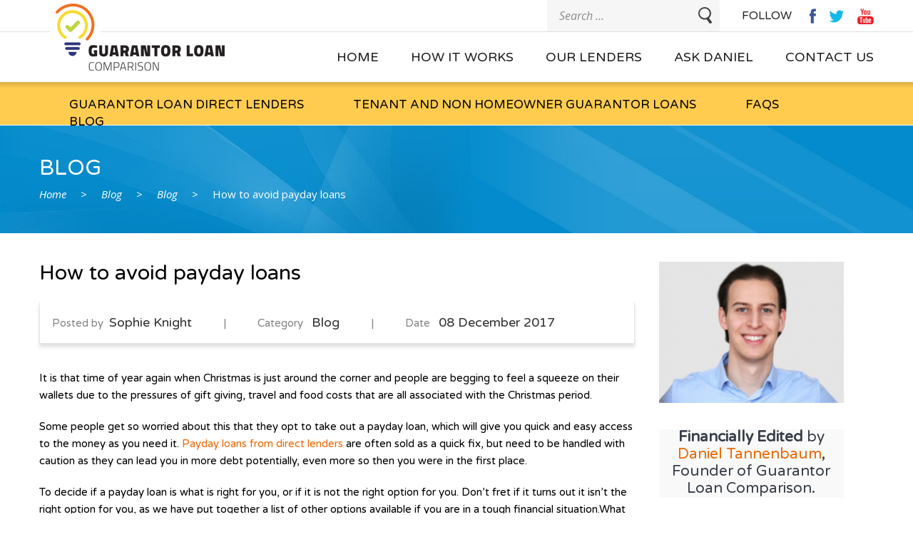

--- FILE ---
content_type: text/html; charset=UTF-8
request_url: https://www.guarantorloancomparison.co.uk/avoid-payday-loans/
body_size: 10803
content:
<!DOCTYPE html>
<!--[if IE 7]>
<html class="ie ie7" lang="en-GB">
<![endif]-->
<!--[if IE 8]>
<html class="ie ie8" lang="en-GB">
<![endif]-->
<!--[if !(IE 7) & !(IE 8)]><!-->
<html lang="en-GB">
<!--<![endif]-->
<head>
	<meta charset="UTF-8">
	<meta name="viewport" content="width=device-width, initial-scale=1, maximum-scale=1, user-scalable=no"/>
	 
    <!--<meta name="keywords" content="">-->
    <meta name="SKYPE_TOOLBAR" content="SKYPE_TOOLBAR_PARSER_COMPATIBLE" />
   
	
	<link rel="profile" href="https://gmpg.org/xfn/11">
	<!-- main css --> 
	<link rel="pingback" href="https://www.guarantorloancomparison.co.uk/xmlrpc.php">

	<!-- fonts css -->
	<link href='https://fonts.googleapis.com/css?family=Varela+Round' rel='stylesheet' type='text/css'>
	<link href='https://fonts.googleapis.com/css?family=Open+Sans:400italic,600italic,400,700,600' rel='stylesheet' type='text/css'>
	
	<!--[if lt IE 9]>
	<script src="https://www.guarantorloancomparison.co.uk/wp-content/themes/guarantorloan/js/html5.js"></script>
	<![endif]-->
	
<!-- Google Tag Manager for WordPress by gtm4wp.com -->
<script data-cfasync="false" data-pagespeed-no-defer type="text/javascript">//<![CDATA[
	var gtm4wp_datalayer_name = "dataLayer";
	var dataLayer = dataLayer || [];
//]]>
</script>
<!-- End Google Tag Manager for WordPress by gtm4wp.com -->
	<!-- This site is optimized with the Yoast SEO plugin v14.8 - https://yoast.com/wordpress/plugins/seo/ -->
	<title>How To Avoid Payday Loans | Guarantor Loan Comparison</title>
	<meta name="description" content="There are several ways to avoid payday loans such as using a credit card or overdraft, selling household items or borrowing from a family member or friend." />
	<meta name="robots" content="index, follow" />
	<meta name="googlebot" content="index, follow, max-snippet:-1, max-image-preview:large, max-video-preview:-1" />
	<meta name="bingbot" content="index, follow, max-snippet:-1, max-image-preview:large, max-video-preview:-1" />
	<link rel="canonical" href="https://www.guarantorloancomparison.co.uk/avoid-payday-loans/" />
	<meta property="og:locale" content="en_GB" />
	<meta property="og:type" content="article" />
	<meta property="og:title" content="How To Avoid Payday Loans | Guarantor Loan Comparison" />
	<meta property="og:description" content="There are several ways to avoid payday loans such as using a credit card or overdraft, selling household items or borrowing from a family member or friend." />
	<meta property="og:url" content="https://www.guarantorloancomparison.co.uk/avoid-payday-loans/" />
	<meta property="og:site_name" content="Guarantor Loan Comparison" />
	<meta property="article:publisher" content="https://www.facebook.com/guarantorloancomparison/" />
	<meta property="article:published_time" content="2017-12-08T17:01:23+00:00" />
	<meta property="article:modified_time" content="2023-12-18T17:06:00+00:00" />
	<script type="application/ld+json" class="yoast-schema-graph">{"@context":"https://schema.org","@graph":[{"@type":"Organization","@id":"https://www.guarantorloancomparison.co.uk/#organization","name":"Guarantor Loan Comparison","url":"https://www.guarantorloancomparison.co.uk/","sameAs":["https://www.facebook.com/guarantorloancomparison/","https://www.linkedin.com/company/11978743","https://www.youtube.com/channel/UCRu2WDe5dsYDYxwZ23sF92Q","https://twitter.com/GuarantorUK"],"logo":{"@type":"ImageObject","@id":"https://www.guarantorloancomparison.co.uk/#logo","inLanguage":"en-GB","url":"https://www.guarantorloancomparison.co.uk/wp-content/uploads/2016/02/guarantor-loans.png","width":140,"height":110,"caption":"Guarantor Loan Comparison"},"image":{"@id":"https://www.guarantorloancomparison.co.uk/#logo"}},{"@type":"WebSite","@id":"https://www.guarantorloancomparison.co.uk/#website","url":"https://www.guarantorloancomparison.co.uk/","name":"Guarantor Loan Comparison","description":"","publisher":{"@id":"https://www.guarantorloancomparison.co.uk/#organization"},"potentialAction":[{"@type":"SearchAction","target":"https://www.guarantorloancomparison.co.uk/?s={search_term_string}","query-input":"required name=search_term_string"}],"inLanguage":"en-GB"},{"@type":"WebPage","@id":"https://www.guarantorloancomparison.co.uk/avoid-payday-loans/#webpage","url":"https://www.guarantorloancomparison.co.uk/avoid-payday-loans/","name":"How To Avoid Payday Loans | Guarantor Loan Comparison","isPartOf":{"@id":"https://www.guarantorloancomparison.co.uk/#website"},"datePublished":"2017-12-08T17:01:23+00:00","dateModified":"2023-12-18T17:06:00+00:00","description":"There are several ways to avoid payday loans such as using a credit card or overdraft, selling household items or borrowing from a family member or friend.","inLanguage":"en-GB","potentialAction":[{"@type":"ReadAction","target":["https://www.guarantorloancomparison.co.uk/avoid-payday-loans/"]}]},{"@type":"Article","@id":"https://www.guarantorloancomparison.co.uk/avoid-payday-loans/#article","isPartOf":{"@id":"https://www.guarantorloancomparison.co.uk/avoid-payday-loans/#webpage"},"author":{"@id":"https://www.guarantorloancomparison.co.uk/#/schema/person/186be17135777c4ea1817e2b68b7c839"},"headline":"How to avoid payday loans","datePublished":"2017-12-08T17:01:23+00:00","dateModified":"2023-12-18T17:06:00+00:00","mainEntityOfPage":{"@id":"https://www.guarantorloancomparison.co.uk/avoid-payday-loans/#webpage"},"commentCount":0,"publisher":{"@id":"https://www.guarantorloancomparison.co.uk/#organization"},"articleSection":"Blog","inLanguage":"en-GB","potentialAction":[{"@type":"CommentAction","name":"Comment","target":["https://www.guarantorloancomparison.co.uk/avoid-payday-loans/#respond"]}]},{"@type":"Person","@id":"https://www.guarantorloancomparison.co.uk/#/schema/person/186be17135777c4ea1817e2b68b7c839","name":"Sophie Knight","image":{"@type":"ImageObject","@id":"https://www.guarantorloancomparison.co.uk/#personlogo","inLanguage":"en-GB","url":"https://secure.gravatar.com/avatar/9fd7bf1191b8e442366fd8963425715d?s=96&d=mm&r=g","caption":"Sophie Knight"}}]}</script>
	<!-- / Yoast SEO plugin. -->


<link rel='dns-prefetch' href='//fonts.googleapis.com' />
<link rel='dns-prefetch' href='//s.w.org' />
<link rel="alternate" type="application/rss+xml" title="Guarantor Loan Comparison &raquo; Feed" href="https://www.guarantorloancomparison.co.uk/feed/" />
<link rel="alternate" type="application/rss+xml" title="Guarantor Loan Comparison &raquo; Comments Feed" href="https://www.guarantorloancomparison.co.uk/comments/feed/" />
<link rel="alternate" type="application/rss+xml" title="Guarantor Loan Comparison &raquo; How to avoid payday loans Comments Feed" href="https://www.guarantorloancomparison.co.uk/avoid-payday-loans/feed/" />
		<script type="text/javascript">
			window._wpemojiSettings = {"baseUrl":"https:\/\/s.w.org\/images\/core\/emoji\/12.0.0-1\/72x72\/","ext":".png","svgUrl":"https:\/\/s.w.org\/images\/core\/emoji\/12.0.0-1\/svg\/","svgExt":".svg","source":{"concatemoji":"https:\/\/www.guarantorloancomparison.co.uk\/wp-includes\/js\/wp-emoji-release.min.js?ver=5.4.18"}};
			/*! This file is auto-generated */
			!function(e,a,t){var n,r,o,i=a.createElement("canvas"),p=i.getContext&&i.getContext("2d");function s(e,t){var a=String.fromCharCode;p.clearRect(0,0,i.width,i.height),p.fillText(a.apply(this,e),0,0);e=i.toDataURL();return p.clearRect(0,0,i.width,i.height),p.fillText(a.apply(this,t),0,0),e===i.toDataURL()}function c(e){var t=a.createElement("script");t.src=e,t.defer=t.type="text/javascript",a.getElementsByTagName("head")[0].appendChild(t)}for(o=Array("flag","emoji"),t.supports={everything:!0,everythingExceptFlag:!0},r=0;r<o.length;r++)t.supports[o[r]]=function(e){if(!p||!p.fillText)return!1;switch(p.textBaseline="top",p.font="600 32px Arial",e){case"flag":return s([127987,65039,8205,9895,65039],[127987,65039,8203,9895,65039])?!1:!s([55356,56826,55356,56819],[55356,56826,8203,55356,56819])&&!s([55356,57332,56128,56423,56128,56418,56128,56421,56128,56430,56128,56423,56128,56447],[55356,57332,8203,56128,56423,8203,56128,56418,8203,56128,56421,8203,56128,56430,8203,56128,56423,8203,56128,56447]);case"emoji":return!s([55357,56424,55356,57342,8205,55358,56605,8205,55357,56424,55356,57340],[55357,56424,55356,57342,8203,55358,56605,8203,55357,56424,55356,57340])}return!1}(o[r]),t.supports.everything=t.supports.everything&&t.supports[o[r]],"flag"!==o[r]&&(t.supports.everythingExceptFlag=t.supports.everythingExceptFlag&&t.supports[o[r]]);t.supports.everythingExceptFlag=t.supports.everythingExceptFlag&&!t.supports.flag,t.DOMReady=!1,t.readyCallback=function(){t.DOMReady=!0},t.supports.everything||(n=function(){t.readyCallback()},a.addEventListener?(a.addEventListener("DOMContentLoaded",n,!1),e.addEventListener("load",n,!1)):(e.attachEvent("onload",n),a.attachEvent("onreadystatechange",function(){"complete"===a.readyState&&t.readyCallback()})),(n=t.source||{}).concatemoji?c(n.concatemoji):n.wpemoji&&n.twemoji&&(c(n.twemoji),c(n.wpemoji)))}(window,document,window._wpemojiSettings);
		</script>
		<style type="text/css">
img.wp-smiley,
img.emoji {
	display: inline !important;
	border: none !important;
	box-shadow: none !important;
	height: 1em !important;
	width: 1em !important;
	margin: 0 .07em !important;
	vertical-align: -0.1em !important;
	background: none !important;
	padding: 0 !important;
}
</style>
	<link rel='stylesheet' id='wp-block-library-css'  href='https://www.guarantorloancomparison.co.uk/wp-includes/css/dist/block-library/style.min.css?ver=5.4.18' type='text/css' media='all' />
<style id='wp-block-library-inline-css' type='text/css'>
.has-text-align-justify{text-align:justify;}
</style>
<link rel='stylesheet' id='contact-form-7-css'  href='https://www.guarantorloancomparison.co.uk/wp-content/plugins/contact-form-7/includes/css/styles.css?ver=5.2.1' type='text/css' media='all' />
<link crossorigin="anonymous" rel='stylesheet' id='twentyfourteen-lato-css'  href='//fonts.googleapis.com/css?family=Lato%3A300%2C400%2C700%2C900%2C300italic%2C400italic%2C700italic&#038;subset=latin%2Clatin-ext' type='text/css' media='all' />
<link rel='stylesheet' id='genericons-css'  href='https://www.guarantorloancomparison.co.uk/wp-content/plugins/jetpack/_inc/genericons/genericons/genericons.css?ver=3.1' type='text/css' media='all' />
<link rel='stylesheet' id='twentyfourteen-style-css'  href='https://www.guarantorloancomparison.co.uk/wp-content/themes/guarantorloan/style.css?ver=5.4.18' type='text/css' media='all' />
<!--[if lt IE 9]>
<link rel='stylesheet' id='twentyfourteen-ie-css'  href='https://www.guarantorloancomparison.co.uk/wp-content/themes/guarantorloan/css/ie.css?ver=20131205' type='text/css' media='all' />
<![endif]-->
<link rel='stylesheet' id='tablepress-default-css'  href='https://www.guarantorloancomparison.co.uk/wp-content/plugins/tablepress/css/default.min.css?ver=1.12' type='text/css' media='all' />
<link rel='stylesheet' id='jetpack_css-css'  href='https://www.guarantorloancomparison.co.uk/wp-content/plugins/jetpack/css/jetpack.css?ver=8.8.4' type='text/css' media='all' />
<script type='text/javascript' src='https://www.guarantorloancomparison.co.uk/wp-includes/js/jquery/jquery.js?ver=1.12.4-wp'></script>
<script type='text/javascript' defer='defer' src='https://www.guarantorloancomparison.co.uk/wp-includes/js/jquery/jquery-migrate.min.js?ver=1.4.1'></script>
<script type='text/javascript'>
/* <![CDATA[ */
var related_posts_js_options = {"post_heading":"h4"};
/* ]]> */
</script>
<script type='text/javascript' defer='defer' src='https://www.guarantorloancomparison.co.uk/wp-content/plugins/jetpack/_inc/build/related-posts/related-posts.min.js?ver=20191011'></script>
<script type='text/javascript' defer='defer' src='https://www.guarantorloancomparison.co.uk/wp-content/plugins/duracelltomi-google-tag-manager/js/gtm4wp-form-move-tracker.js?ver=1.11.4'></script>
<link rel='https://api.w.org/' href='https://www.guarantorloancomparison.co.uk/wp-json/' />
<link rel="EditURI" type="application/rsd+xml" title="RSD" href="https://www.guarantorloancomparison.co.uk/xmlrpc.php?rsd" />
<link rel="wlwmanifest" type="application/wlwmanifest+xml" href="https://www.guarantorloancomparison.co.uk/wp-includes/wlwmanifest.xml" /> 
<meta name="generator" content="WordPress 5.4.18" />
<link rel='shortlink' href='https://www.guarantorloancomparison.co.uk/?p=1947' />
<link rel="alternate" type="application/json+oembed" href="https://www.guarantorloancomparison.co.uk/wp-json/oembed/1.0/embed?url=https%3A%2F%2Fwww.guarantorloancomparison.co.uk%2Favoid-payday-loans%2F" />
<link rel="alternate" type="text/xml+oembed" href="https://www.guarantorloancomparison.co.uk/wp-json/oembed/1.0/embed?url=https%3A%2F%2Fwww.guarantorloancomparison.co.uk%2Favoid-payday-loans%2F&#038;format=xml" />
        <style id="ec_stars_rating_head_css">
            .ec-stars-wrapper {
                font-size: 0;
                display: inline-block;
                position: relative;
            }
            .ec-stars-wrapper[data-tooltip]:hover:before {
                content: attr(data-tooltip);
                position: absolute;

                bottom: 90%;
                left: 50%;
                text-align: center;
                max-width: 100px;
                margin-left: -50px;

                background: rgba(0,0,0,.7);
                color: white;
                font-size: 10px;
                border-radius: 3px;
                padding: 3px;

            }
            .ec-stars-wrapper a {
                text-decoration: none;
                display: inline-block;
                font-size: 25px;
                color: #ffcc49;
            }

            .ec-stars-wrapper:hover a,
            .ec-stars-wrapper.is-voted a {
                color: #ffcc49;
            }
            .ec-stars-wrapper > a:hover ~ a {
                color: #888888;
            }
            .ec-stars-wrapper a:active {
                color: #ffcc49;
            }
            .ec-stars-overlay {
                position: absolute;
                height: 100%;
                right: 0;
                top: 0;

                background-color: transparent;
                background-color: rgba(255,255,255,.5);

                /* OldIE support */
                zoom: 1;
                -ms-filter: "progid:DXImageTransform.Microsoft.gradient(startColorstr=#7FFFFFFF,endColorstr=#7FFFFFFF)";
                filter: progid:DXImageTransform.Microsoft.gradient(startColorstr=#7FFFFFFF,endColorstr=#7FFFFFFF);
            }
            .ec-stars-wrapper:hover .ec-stars-overlay {
                display: none;
            }
        </style>
<!-- Google Tag Manager for WordPress by gtm4wp.com -->
<script data-cfasync="false" data-pagespeed-no-defer type="text/javascript">//<![CDATA[//]]>
</script>
<!-- End Google Tag Manager for WordPress by gtm4wp.com --><style type='text/css'>img#wpstats{display:none}</style><link rel="amphtml" href="https://www.guarantorloancomparison.co.uk/avoid-payday-loans/amp/"><link rel="icon" href="https://www.guarantorloancomparison.co.uk/wp-content/uploads/2019/07/cropped-bulb-logo-32x32.png" sizes="32x32" />
<link rel="icon" href="https://www.guarantorloancomparison.co.uk/wp-content/uploads/2019/07/cropped-bulb-logo-192x192.png" sizes="192x192" />
<link rel="apple-touch-icon" href="https://www.guarantorloancomparison.co.uk/wp-content/uploads/2019/07/cropped-bulb-logo-180x180.png" />
<meta name="msapplication-TileImage" content="https://www.guarantorloancomparison.co.uk/wp-content/uploads/2019/07/cropped-bulb-logo-270x270.png" />
			<!-- Easy Columns 2.1.1 by Pat Friedl http://www.patrickfriedl.com -->
			<link rel="stylesheet" href="https://www.guarantorloancomparison.co.uk/wp-content/plugins/easy-columns/css/easy-columns.css" type="text/css" media="screen, projection" />
					<style type="text/css" id="wp-custom-css">
			.footer-right p, .footer-right a {
	font-size: 12px;
}

.footer-right {
	margin-top: 60px;
}

#text-6 div {
	margin-top: -180px;
}		</style>
			<!-- fevicon -->
	 <link rel="icon" type="image/ico" href="https://www.guarantorloancomparison.co.uk/wp-content/themes/guarantorloan/images/favicon.ico" />
	
	<!-- responsive css --> 
	<link href='https://www.guarantorloancomparison.co.uk/wp-content/themes/guarantorloan/responsive.css' rel='stylesheet' type='text/css'>

	<!-- main script --> 
	<script src="https://ajax.googleapis.com/ajax/libs/jquery/1.9.1/jquery.min.js"></script>

	<!-- general script --> 
	<script src="https://www.guarantorloancomparison.co.uk/wp-content/themes/guarantorloan/js/script.js"></script>

	<!-- tab script --> 
	<script src="https://www.guarantorloancomparison.co.uk/wp-content/themes/guarantorloan/js/jquery.responsiveTabs.js"></script>



</head>

<body class="post-template-default single single-post postid-1947 single-format-standard group-blog masthead-fixed full-width footer-widgets singular">


<!-- mobile menu --> 
<div class="mobmenu">
	<nav id="primary-navigation" role="navigation">
		<div class="menu-top_menu-container"><ul id="menu-top_menu" class="nav-menu"><li id="menu-item-21" class="menu-item menu-item-type-post_type menu-item-object-page menu-item-home menu-item-21"><a title="Home" href="https://www.guarantorloancomparison.co.uk/">Home</a></li>
<li id="menu-item-3553" class="menu-item menu-item-type-post_type menu-item-object-page menu-item-3553"><a title="How It Works" href="https://www.guarantorloancomparison.co.uk/about-us-2/">How It Works</a></li>
<li id="menu-item-19" class="menu-item menu-item-type-post_type menu-item-object-page menu-item-19"><a title="Our Lenders" href="https://www.guarantorloancomparison.co.uk/our-lenders/">Our Lenders</a></li>
<li id="menu-item-3274" class="menu-item menu-item-type-post_type menu-item-object-page menu-item-3274"><a title="Ask Daniel " href="https://www.guarantorloancomparison.co.uk/ask-daniel/">Ask Daniel</a></li>
<li id="menu-item-3446" class="menu-item menu-item-type-post_type menu-item-object-page menu-item-3446"><a title="Contact" href="https://www.guarantorloancomparison.co.uk/contact-get-in-touch/">Contact Us</a></li>
</ul></div>	</nav>
	<nav id="secondary-navigation" role="navigation">
		<div class="menu-secondary_menu-container"><ul id="menu-secondary_menu" class="secondary_menu"><li id="menu-item-2162" class="menu-item menu-item-type-post_type menu-item-object-page menu-item-2162"><a title="Guarantor Loan Direct Lenders" href="https://www.guarantorloancomparison.co.uk/guarantor-loan-direct-lenders/">Guarantor Loan Direct Lenders</a></li>
<li id="menu-item-2163" class="menu-item menu-item-type-post_type menu-item-object-page menu-item-2163"><a title="Tenant Guarantor Loans" href="https://www.guarantorloancomparison.co.uk/tenant-guarantor-loans/">Tenant and Non Homeowner Guarantor Loans</a></li>
<li id="menu-item-3279" class="menu-item menu-item-type-post_type menu-item-object-page menu-item-3279"><a title="Faqs" href="https://www.guarantorloancomparison.co.uk/faqs/">Faqs</a></li>
<li id="menu-item-3280" class="menu-item menu-item-type-post_type menu-item-object-page current_page_parent menu-item-3280"><a title="Blog" href="https://www.guarantorloancomparison.co.uk/blog/">Blog</a></li>
</ul></div>	</nav>
</div>

<div id="wrapper">
<div id="page" class="hfeed site">
	<!-- header part --> 
	<header id="masthead" class="site-header" role="banner">
		<div class="container-main">
			<div class="headertop cf">
				<a href="https://www.guarantorloancomparison.co.uk/" rel="home" class="logo" ><img src="https://www.guarantorloancomparison.co.uk/wp-content/uploads/2019/07/guarantor-loan-logo-1.png"></a>
                <div class="head-right">
                 <a href="javascript:void(0)" class="mobile_menu_icon"></a>
                	<div class="socialicons"><span>FOllow</span>
                 	 	                 			<a href="https://www.youtube.com/channel/UCRu2WDe5dsYDYxwZ23sF92Q"><img src="https://www.guarantorloancomparison.co.uk/wp-content/uploads/2015/04/youtube.png"></a>
                 		                 			<a href="https://twitter.com/GuarantorUK"><img src="https://www.guarantorloancomparison.co.uk/wp-content/uploads/2015/04/twt.png"></a>
                 		                 			<a href="https://www.facebook.com/guarantorloancomparison/"><img src="https://www.guarantorloancomparison.co.uk/wp-content/uploads/2015/04/fb.png"></a>
                 							 </div>
                	 <div class="searchbox"><form role="search" method="get" class="search-form" action="https://www.guarantorloancomparison.co.uk/">
				<label>
					<span class="screen-reader-text">Search for:</span>
					<input type="search" class="search-field" placeholder="Search &hellip;" value="" name="s" />
				</label>
				<input type="submit" class="search-submit" value="Search" />
			</form></div>
                	 <div class="headlink"><a href="https://www.guarantorloancomparison.co.uk//contact-us/
					  	<div class="clear"></div>
				                	<!-- main navigation part -->
					<nav id="primary-navigation" class="topmenu cf" role="navigation">
						<div class="menu-top_menu-container"><ul id="menu-top_menu-1" class="nav-menu"><li class="menu-item menu-item-type-post_type menu-item-object-page menu-item-home menu-item-21"><a title="Home" href="https://www.guarantorloancomparison.co.uk/">Home</a></li>
<li class="menu-item menu-item-type-post_type menu-item-object-page menu-item-3553"><a title="How It Works" href="https://www.guarantorloancomparison.co.uk/about-us-2/">How It Works</a></li>
<li class="menu-item menu-item-type-post_type menu-item-object-page menu-item-19"><a title="Our Lenders" href="https://www.guarantorloancomparison.co.uk/our-lenders/">Our Lenders</a></li>
<li class="menu-item menu-item-type-post_type menu-item-object-page menu-item-3274"><a title="Ask Daniel " href="https://www.guarantorloancomparison.co.uk/ask-daniel/">Ask Daniel</a></li>
<li class="menu-item menu-item-type-post_type menu-item-object-page menu-item-3446"><a title="Contact" href="https://www.guarantorloancomparison.co.uk/contact-get-in-touch/">Contact Us</a></li>
</ul></div>					</nav>
                </div>
			</div>

			<div class="headerbottom cf">
				<!-- secondary navigation part -->
				<nav id="secondary-navigation" class="secondary-menu" role="navigation">
					<div class="menu-secondary_menu-container"><ul id="menu-secondary_menu-1" class="secondary_menu"><li class="menu-item menu-item-type-post_type menu-item-object-page menu-item-2162"><a title="Guarantor Loan Direct Lenders" href="https://www.guarantorloancomparison.co.uk/guarantor-loan-direct-lenders/">Guarantor Loan Direct Lenders</a></li>
<li class="menu-item menu-item-type-post_type menu-item-object-page menu-item-2163"><a title="Tenant Guarantor Loans" href="https://www.guarantorloancomparison.co.uk/tenant-guarantor-loans/">Tenant and Non Homeowner Guarantor Loans</a></li>
<li class="menu-item menu-item-type-post_type menu-item-object-page menu-item-3279"><a title="Faqs" href="https://www.guarantorloancomparison.co.uk/faqs/">Faqs</a></li>
<li class="menu-item menu-item-type-post_type menu-item-object-page current_page_parent menu-item-3280"><a title="Blog" href="https://www.guarantorloancomparison.co.uk/blog/">Blog</a></li>
</ul></div>				</nav>
				<!-- guide navigation part -->
				<!-- <div class="guidenav">
					<a href="#" class="guide">Guides <img src="https://www.guarantorloancomparison.co.uk/wp-content/themes/guarantorloan/images/guidearrow.jpg" alt="" /></a>
				    <nav id="guide-navigation" class="guide-menu" role="navigation">
						<div class="guidemenu"><ul>
<li class="page_item page-item-6"><a href="https://www.guarantorloancomparison.co.uk/about-us/">About Us</a></li>
<li class="page_item page-item-3246"><a href="https://www.guarantorloancomparison.co.uk/ask-daniel/">Ask Daniel About Guarantor Loans</a></li>
<li class="page_item page-item-10 current_page_parent"><a href="https://www.guarantorloancomparison.co.uk/blog/">Blog</a></li>
<li class="page_item page-item-330"><a href="https://www.guarantorloancomparison.co.uk/complaints-policy/">Complaints Policy</a></li>
<li class="page_item page-item-3440"><a href="https://www.guarantorloancomparison.co.uk/contact-get-in-touch/">Contact Us</a></li>
<li class="page_item page-item-14"><a href="https://www.guarantorloancomparison.co.uk/contact-us/">Contact Us</a></li>
<li class="page_item page-item-12"><a href="https://www.guarantorloancomparison.co.uk/faqs/">Faqs</a></li>
<li class="page_item page-item-32"><a href="https://www.guarantorloancomparison.co.uk/guarantor-loan-direct-lenders/">Guarantor Loan Direct Lenders</a></li>
<li class="page_item page-item-3132"><a href="https://www.guarantorloancomparison.co.uk/guarantor-loans/">Guarantor Loans up to £15,000</a></li>
<li class="page_item page-item-4"><a href="https://www.guarantorloancomparison.co.uk/">Home</a></li>
<li class="page_item page-item-1396"><a href="https://www.guarantorloancomparison.co.uk/about-us-2/">How It Works</a></li>
<li class="page_item page-item-247"><a href="https://www.guarantorloancomparison.co.uk/loans-like-amigo/">Loans Like Amigo</a></li>
<li class="page_item page-item-1827"><a href="https://www.guarantorloancomparison.co.uk/loans-with-another-person-involved/">Loans That Require Another Person</a></li>
<li class="page_item page-item-28"><a href="https://www.guarantorloancomparison.co.uk/no-guarantor-loans/">No Guarantor Loans</a></li>
<li class="page_item page-item-8"><a href="https://www.guarantorloancomparison.co.uk/our-lenders/">Our Lenders</a></li>
<li class="page_item page-item-96"><a href="https://www.guarantorloancomparison.co.uk/privacy-policy/">Privacy Policy</a></li>
<li class="page_item page-item-418"><a href="https://www.guarantorloancomparison.co.uk/responsible-lending/">Responsible Lending</a></li>
<li class="page_item page-item-2408"><a href="https://www.guarantorloancomparison.co.uk/sitemap/">Sitemap</a></li>
<li class="page_item page-item-30"><a href="https://www.guarantorloancomparison.co.uk/tenant-guarantor-loans/">Tenant and Non Homeowner Guarantor Loans</a></li>
<li class="page_item page-item-98"><a href="https://www.guarantorloancomparison.co.uk/terms-conditions/">Terms &#038; Conditions</a></li>
<li class="page_item page-item-1069"><a href="https://www.guarantorloancomparison.co.uk/treating-customers-fairly/">Treating Customers Fairly</a></li>
</ul></div>
					</nav>
					</div> -->
			</div>
		</div>
    </header>

<div id="main" class="site-main">

	<div id="primary" class="content-area inner">
		<div id="content" class="site-content" role="main">
				<!-- banner area part -->
		<div class="banner cf">
			<div class="container-main">
				<div class="container">
                 <div class="bnrlg">
                 <div class="bnrttl5">
					<span class="banner-title">
						
						Blog					</span>
					<div class="breadcrumbs">
					    <!-- Breadcrumb NavXT 6.5.0 -->
<span class="brdcmb"><a rel="v:url" property="v:title" title="Go to Guarantor Loan Comparison." href="https://www.guarantorloancomparison.co.uk" class="home">Home</a></span> <span class="bcrmbarrow">&gt;</span> <span><a rel="v:url" property="v:title" title="Go to Blog." href="https://www.guarantorloancomparison.co.uk/blog/" class="post-root post post-post">Blog</a></span> <span class="bcrmbarrow">&gt;</span> <span><a rel="v:url" property="v:title" title="Go to the Blog category archives." href="https://www.guarantorloancomparison.co.uk/category/blog/" class="taxonomy category">Blog</a></span> <span class="bcrmbarrow">&gt;</span> <span><span property="v:title">How to avoid payday loans</span></span>					</div>
                    </div>
                     <span class="securelogo"> 
                                                 
                    </span>
                    </div>
				</div>
			</div>
		</div>

			<div class="container-main cf">
			<div class="container">
				<div class="left-content">
											<div class="blogpost cf">
						<h1>How to avoid payday loans</h1>
						<a href="https://www.guarantorloancomparison.co.uk/avoid-payday-loans/" class="postimg"></a>
						<div class="postdtl"><span class="author">Posted by<strong>Sophie Knight</strong></span> <span class="sep">|</span> <span class="cat">Category <strong><a href="https://www.guarantorloancomparison.co.uk/category/blog/" rel="category tag">Blog</a></strong></span> <span class="sep">|</span> <span class="date">Date <strong>08 December 2017</strong></span> </div>
						
						<p>It is that time of year again when Christmas is just around the corner and people are begging to feel a squeeze on their wallets due to the pressures of gift giving, travel and food costs that are all associated with the Christmas period.</p>
<p>Some people get so worried about this that they opt to take out a payday loan, which will give you quick and easy access to the money as you need it. <a href="https://www.properfinance.co.uk/payday-loans/">Payday loans from direct lenders</a> are often sold as a quick fix, but need to be handled with caution as they can lead you in more debt potentially, even more so then you were in the first place.</p>
<p>To decide if a payday loan is what is right for you, or if it is not the right option for you. Don’t fret if it turns out it isn’t the right option for you, as we have put together a list of other options available if you are in a tough financial situation.What is a payday loan?</p>
<p>A payday loan in the United Kingdom is also referred to as a short-term loan uk. With a payday loan, you are going to find that the cost is significantly higher than on a credit card or increasing the credit on an arranged overdraft. The interest rates can be so high that even if you pay back the money within the agreed repayment period, it will still cost you a lot more to give back than you asked for.</p>
<p>The eligibility for a payday loan is a lot easier to qualify for than a credit card, if you have a bad credit score for example. If you have a bad credit score, you may be turned down for a credit card, but it is likely you will still be granted a loan from a payday company. Although payday loans are easier to access, the costs can get completely out of control. Because of this, payday loans should really only be for emergencies.</p>
<h2>Considering getting a short term loan?</h2>
<p>To many people, a payday/short-term loan is seen as a last resort because of the debt it may result in. There are a few reasons by which we believe taking out a loan may be the wrong option for you.</p>
<p>These include using a short-term loan for:</p>
<ul>
<li>Paying a mortgage or rent</li>
<li>Outstanding household bills</li>
<li>Paying off other debts</li>
<li>Paying for luxury items, going out, new things etc.</li>
<li>Paying off another payday loan</li>
<li>Alternatives to payday loans</li>
</ul>
<h3>A credit card</h3>
<p>Using a credit card may be a better option as it is a longer-term solution. However, do not fall into a trap! Make sure you only spend as much as you can afford to repay, otherwise, this can end up a costly affair when it comes to repayments.</p>
<h3>An overdraft</h3>
<p>You can speak to your bank to agree on a temporary increase on an overdraft. This can be a useful way to get in some money without building up a considerable amount of debt. Nevertheless, be sure that you don’t end up in an <a href="https://www.guarantorloancomparison.co.uk/bank-unauthorised-overdrafts-expensive-payday-loans/">unplanned overdraft</a>, as you may have to pay high fees for using one.</p>

<div id='jp-relatedposts' class='jp-relatedposts' >
	<h3 class="jp-relatedposts-headline"><em>Related Articles</em></h3>
</div>						</div> 
										<div class="pagnavi cf"></div>
				</div>
				<div class="right-sidebar">
					<aside id="media_image-4" class="widget widget_media_image"><a href="https://www.guarantorloancomparison.co.uk/ask-daniel/"><img width="300" height="229" src="https://www.guarantorloancomparison.co.uk/wp-content/uploads/2019/05/daniel-tannenbaum-300x229.png" class="image wp-image-3265  attachment-medium size-medium" alt="daniel-tannenbaum" style="max-width: 100%; height: auto;" srcset="https://www.guarantorloancomparison.co.uk/wp-content/uploads/2019/05/daniel-tannenbaum-300x229.png 300w, https://www.guarantorloancomparison.co.uk/wp-content/uploads/2019/05/daniel-tannenbaum.png 458w" sizes="(max-width: 300px) 100vw, 300px" /></a></aside><aside id="text-4" class="widget widget_text">			<div class="textwidget"><p><center><span style="font-size: 160%;"><b>Financially Edited</b> by <a href="https://www.guarantorloancomparison.co.uk/ask-daniel/">Daniel Tannenbaum</a>, Founder of Guarantor Loan Comparison.</span></center></p>
</div>
		</aside>		<aside id="recent-posts-2" class="widget widget_recent_entries">		<h3 class="widget-title">Recent Posts</h3>		<ul>
											<li>
					<a href="https://www.guarantorloancomparison.co.uk/salad-full-company-review/">Salad &#8211; Full Company Review</a>
									</li>
											<li>
					<a href="https://www.guarantorloancomparison.co.uk/who-is-responsible-for-a-debt-when-someone-dies/">Who is Responsible For A Debt When Someone Dies?</a>
									</li>
											<li>
					<a href="https://www.guarantorloancomparison.co.uk/do-i-need-a-guarantor-for-a-payday-loan/">Do I Need a Guarantor for a Payday Loan?</a>
									</li>
											<li>
					<a href="https://www.guarantorloancomparison.co.uk/heres-how-and-where-you-can-use-bitcoin/">Here&#8217;s how and where you can use bitcoin</a>
									</li>
											<li>
					<a href="https://www.guarantorloancomparison.co.uk/how-can-you-finance-a-renovation-of-your-rental-property-uk/">How Can You Finance a Renovation of Your Rental Property?</a>
									</li>
											<li>
					<a href="https://www.guarantorloancomparison.co.uk/how-can-you-finance-a-renovation-of-your-rental-property/">How Can You Finance a Renovation of Your Rental Property?</a>
									</li>
											<li>
					<a href="https://www.guarantorloancomparison.co.uk/am-i-eligible-for-a-business-interruption-loan/">Am I Eligible for a Business Interruption Loan?</a>
									</li>
											<li>
					<a href="https://www.guarantorloancomparison.co.uk/loan-management-softwares/">The Best Loan Management Software Companies in the UK</a>
									</li>
											<li>
					<a href="https://www.guarantorloancomparison.co.uk/paragon-provides-17-5m-support-for-uk-guarantor-lender/">Paragon Provides £17.5m Support for UK Guarantor Lender</a>
									</li>
											<li>
					<a href="https://www.guarantorloancomparison.co.uk/amigo-shares-plummet-after-regulatory-crackdown/">Amigo shares plummet after regulatory crackdown</a>
									</li>
					</ul>
		</aside>				</div>
				<div class="clear"></div>
				<div class="usefulinfo cf">
       				       			</div>
			</div>
		</div>
		</div><!-- #content -->
	</div><!-- #primary -->


		</div><!-- #main -->

		<footer id="colophon" class="site-footer" role="contentinfo">
		<div class="container-main cf">
			<div class="container cf">
				<div class="footer-left">
					<div class="footlogo">
						<a href="https://www.guarantorloancomparison.co.uk/" rel="home"><img src="https://www.guarantorloancomparison.co.uk/wp-content/uploads/2019/07/guarantor-loan-logo-3.png"></a>
					</div>
					<div class="footertxt">
						<p>©2025 Guarantor Loan Comparison is a trading style of Cobain Digital Ltd and is entered on the Financial Services Register under reference number: 770276. Cobain Digital Ltd is authorised and regulated by the Financial Conduct Authority and is entered on the Financial Services Register under reference number: 713027.</p>

<p>Representative Example: Borrow £4,000 over 36 months. Monthly repayment of £194.78. Total repayable is £7012.08. Interest payable is £3012.08. Fixed APR of 47.9%. Interest rate of 41%. </p>

<p>Guarantor Loan Comparison is a Broker, not a Lender. To operate this service we receive commissions from the lender we refer you to.</p>

					</div>
				</div>
				<div class="footer-right">
					
<div id="supplementary">
	<div id="footer-sidebar" class="footer-sidebar widget-area" role="complementary">
		<aside id="text-7" class="widget widget_text">			<div class="textwidget"><ul id="menu-footer_menu2" class="menu">
<li id="menu-item-3374" class="menu-item menu-item-type-post_type menu-item-object-page menu-item-home current-menu-item page_item page-item-4 current_page_item menu-item-3374"><a href="https://www.guarantorloancomparison.co.uk/" aria-current="page">HOME</a></li>
<li id="menu-item-3375" class="menu-item menu-item-type-post_type menu-item-object-page menu-item-3375"><a href="https://www.guarantorloancomparison.co.uk/contact-us/">CONTACT US</a></li>
<li id="menu-item-3376" class="menu-item menu-item-type-post_type menu-item-object-page menu-item-3376"><a href="https://www.guarantorloancomparison.co.uk/sitemap/">SITEMAP</a></li>
<li id="menu-item-2412" class="menu-item menu-item-type-post_type menu-item-object-page menu-item-2412"><a href="https://www.guarantorloancomparison.co.uk/complaints-policy/">COMPLAINTS POLICY</a></li>
<li id="menu-item-2414" class="menu-item menu-item-type-post_type menu-item-object-page menu-item-2414"><a href="https://www.guarantorloancomparison.co.uk/privacy-policy/">PRIVACY POLICY</a></li>
<li id="menu-item-2413" class="menu-item menu-item-type-post_type menu-item-object-page menu-item-2413"><a href="https://www.guarantorloancomparison.co.uk/terms-conditions/">TERMS &amp; CONDITIONS</a></li>
</ul>
</div>
		</aside><aside id="text-6" class="widget widget_text">			<div class="textwidget"><div id="supplementary">
<div id="footer-sidebar" class="footer-sidebar widget-area masonry" role="complementary">
<aside id="text-6" class="widget widget_text masonry-brick">
<div class="textwidget">
<p><strong>CONTACT INFORMATION </strong></p>
<p><strong>EMAIL: </strong><a href="mailto:hello@guarantorloancomparison.co.uk">HELLO@GUARANTORLOANCOMPARISON.CO.UK </a></p>
<p><strong>OPENING HOURS:</strong> OPEN 24 HOURS</p>
</div>
</aside>
</div>
</div>
<div class="socialicons"></div>
</div>
		</aside>	</div><!-- #footer-sidebar -->
</div><!-- #supplementary -->
					<div class="socialicons">
                 		                 			<a href="https://www.youtube.com/channel/UCRu2WDe5dsYDYxwZ23sF92Q"><img src="https://www.guarantorloancomparison.co.uk/wp-content/uploads/2015/04/youtube.png"></a>
                 		                 			<a href="https://twitter.com/GuarantorUK"><img src="https://www.guarantorloancomparison.co.uk/wp-content/uploads/2015/04/twt.png"></a>
                 		                 			<a href="https://www.facebook.com/guarantorloancomparison/"><img src="https://www.guarantorloancomparison.co.uk/wp-content/uploads/2015/04/fb.png"></a>
                 							
</div>
				</div>
				
			</div>
			

			</div>
		</footer><!-- #colophon -->
	</div><!-- #page -->

	
<!-- Google Tag Manager (noscript) --><script type='text/javascript'>
/* <![CDATA[ */
var wpcf7 = {"apiSettings":{"root":"https:\/\/www.guarantorloancomparison.co.uk\/wp-json\/contact-form-7\/v1","namespace":"contact-form-7\/v1"},"cached":"1"};
/* ]]> */
</script>
<script type='text/javascript' defer='defer' src='https://www.guarantorloancomparison.co.uk/wp-content/plugins/contact-form-7/includes/js/scripts.js?ver=5.2.1'></script>
<script type='module' defer='defer' src='https://www.guarantorloancomparison.co.uk/wp-content/plugins/instant-page/instantpage.js?ver=5.1.0'></script>
<script type='text/javascript' defer='defer' src='https://www.guarantorloancomparison.co.uk/wp-includes/js/comment-reply.min.js?ver=5.4.18'></script>
<script type='text/javascript' defer='defer' src='https://www.guarantorloancomparison.co.uk/wp-includes/js/imagesloaded.min.js?ver=3.2.0'></script>
<script type='text/javascript' defer='defer' src='https://www.guarantorloancomparison.co.uk/wp-includes/js/masonry.min.js?ver=3.3.2'></script>
<script type='text/javascript' defer='defer' src='https://www.guarantorloancomparison.co.uk/wp-includes/js/jquery/jquery.masonry.min.js?ver=3.1.2b'></script>
<script type='text/javascript' defer='defer' src='https://www.guarantorloancomparison.co.uk/wp-content/themes/guarantorloan/js/functions.js?ver=20140616'></script>
<script type='text/javascript' defer='defer' src='https://www.guarantorloancomparison.co.uk/wp-includes/js/wp-embed.min.js?ver=5.4.18'></script>
<script type='text/javascript'>
/* <![CDATA[ */
var ec_ajax_data = {"ajax_url":"https:\/\/www.guarantorloancomparison.co.uk\/wp-admin\/admin-ajax.php","codes":{"SUCCESS":1,"PREVIOUSLY_VOTED":0,"REQUEST_ERROR":2,"UNKNOWN":-1},"messages":{"success":"You've voted correctly","previously_voted":"You had previously voted","request_error":"The request was malformed, try again","unknown":"An unknown error has occurred, try to vote again"}};
/* ]]> */
</script>
<script type='text/javascript' defer='defer' src='https://www.guarantorloancomparison.co.uk/wp-content/plugins/ec-stars-rating/js/ec-stars-rating.js?ver=5.4.18'></script>
<script type='text/javascript' src='https://stats.wp.com/e-202604.js' async='async' defer='defer'></script>
<script type='text/javascript'>
	_stq = window._stq || [];
	_stq.push([ 'view', {v:'ext',j:'1:8.8.4',blog:'161995177',post:'1947',tz:'0',srv:'www.guarantorloancomparison.co.uk'} ]);
	_stq.push([ 'clickTrackerInit', '161995177', '1947' ]);
</script>




	</div>
<script>
(function(i,s,o,g,r,a,m){i['GoogleAnalyticsObject']=r;i[r]=i[r]||function(){(i[r].q=i[r].q||[]).push(arguments)},i[r].l=1*new Date();a=s.createElement(o),m=s.getElementsByTagName(o)[0];a.async=1;a.src=g;m.parentNode.insertBefore(a,m)})(window,document,'script','//www.google-analytics.com/analytics.js','ga');ga('create', 'UA-63160706-1', 'guarantorloancomparison.co.uk');ga('send', 'pageview');
</script>
<!-- Google Code for Remarketing Tag -->
<!--------------------------------------------------
Remarketing tags may not be associated with personally identifiable information or placed on pages related to sensitive categories. See more information and instructions on how to setup the tag on: http://google.com/ads/remarketingsetup
--------------------------------------------------->
<script type="text/javascript">
/* <![CDATA[ */
var google_conversion_id = 941406915;
var google_custom_params = window.google_tag_params;
var google_remarketing_only = true;
/* ]]> */
</script>
<script type="text/javascript" src="//www.googleadservices.com/pagead/conversion.js">
</script>
<noscript>
<div style="display:inline;">
<img height="1" width="1" style="border-style:none;" alt="" src="//googleads.g.doubleclick.net/pagead/viewthroughconversion/941406915/?value=0&amp;guid=ON&amp;script=0"/>
</div>
</noscript>
<!-- Facebook Pixel Code -->
<script>
!function(f,b,e,v,n,t,s){if(f.fbq)return;n=f.fbq=function(){n.callMethod?n.callMethod.apply(n,arguments):n.queue.push(arguments)};if(!f._fbq)f._fbq=n;n.push=n;n.loaded=!0;n.version='2.0';n.queue=[];t=b.createElement(e);t.async=!0;t.src=v;s=b.getElementsByTagName(e)[0];s.parentNode.insertBefore(t,s)}(window,document,'script','//connect.facebook.net/en_US/fbevents.js');
fbq('init', '1546793065562512');
fbq('track', "PageView");
</script>
<noscript><img height="1" width="1" style="display:none" src="https://www.facebook.com/tr?id=1546793065562512&ev=PageView&noscript=1"/></noscript>
<!-- End Facebook Pixel Code -->



</body>
</html>

--- FILE ---
content_type: text/css
request_url: https://www.guarantorloancomparison.co.uk/wp-content/themes/guarantorloan/style.css?ver=5.4.18
body_size: 5666
content:
h4, p { line-height:24px }
.content-area ul li, p { font-family:'Open Sans', sans-serif }
blockquote, td { text-align:left }
#wrapper, a.logo, blockquote, blockquote p, header, sub, sup { position:relative }
.postdtl, .represent-example { -webkit-box-shadow:0 5px 5px 0 rgba(0,0,0,.12); -moz-box-shadow:0 5px 5px 0 rgba(0,0,0,.12) }
.btn_loadmore, .cf:after, .clear, .clearfix:after, .fullblock, hr { clear:both }
a, abbr, acronym, address, applet, big, blockquote, body, caption, cite, code, dd, del, dfn, div, dl, dt, em, fieldset, font, form, h1, h2, h3, h4, h5, h6, html, iframe, ins, kbd, label, legend, li, object, ol, p, pre, q, s, samp, small, span, strike, strong, sub, sup, table, tbody, td, tfoot, th, thead, tr, tt, ul, var { border:0; font-family:inherit; font-size:100%; font-style:inherit; font-weight:inherit; margin:0; outline:0; padding:0; vertical-align:baseline }
audio, canvas, video { display:inline-block; max-width:100% }
a, abbr, address, article, aside, audio, b, blockquote, body, canvas, caption, cite, code, dd, del, details, dfn, div, dl, dt, em, fieldset, figcaption, figure, footer, form, h1, h2, h3, h4, h5, h6, header, hgroup, html, i, iframe, img, ins, kbd, label, legend, li, mark, menu, nav, object, ol, p, pre, q, samp, section, small, span, strong, sub, summary, sup, table, tbody, td, tfoot, th, thead, time, tr, ul, var, video { margin:0 auto; padding:0; border:0; font-size:100%; vertical-align:baseline; background:0 0; text-decoration:none; list-style:none; outline:0; -webkit-font-smoothing:subpixel-antialiased; -webkit-tap-highlight-color:transparent }
h1, h2 { margin-bottom:13px }
h3, h4, h5, h6 { color:#000; font-weight:400; margin-bottom:12px }
p, ul { padding:0; margin:0 0 20px }
body, html { -webkit-text-size-adjust:none; -webkit-font-smoothing:antialiased }
article, aside, canvas, details, figcaption, figure, footer, header, hgroup, menu, nav, section, summary { display:block }
input[type=text], input[type=submit], input[type=button], input[type=password], input[type=email], input[type=tel], input[type=search], textarea { -webkit-appearance:none; outline:0 }
a, div, img, input:focus, textarea:focus { outline:0 }
.cf:after, .cf:before { content:""; display:table }
.cf { zoom:1 }
.clearfix:after { content:"."; display:block; height:0; visibility:hidden }
* html .clearfix { height:1% }
.clearfix { display:block }
.hide { display:none }
body, button, input, select, textarea { color:#373d48; font-size:13px; font-family:'Varela Round', sans-serif; line-height:22px; font-weight:400; background:#fff }
h1 { font-size:29px; line-height:32px; color:#000; font-weight:400 }
h2 { font-size:25px; line-height:28px; color:#000; font-weight:400 }
h3 { font-size:22px; line-height:25px }
h4 { font-size:20px }
h5 { font-size:18px; line-height:22px }
h6 { font-size:16px; line-height:20px }
p { color:#000; font-size:15px; font-weight:400 }
p strong { font-weight:700 }
.content-area ul li, ol li, ul li { font-size:15px; font-weight:400 }
ul { list-style:none }
ul li { color:#5c5c5c; line-height:18px; padding:0 0 5px; list-style:none }
.content-area ul li { background:url(images/listing-bullet.png) left 6px no-repeat; padding-left:20px; color:#000; line-height:24px }
ol { margin:20px; padding:0 }
ol li { color:#5c5c5c; line-height:18px; padding:0 0 5px; list-style:decimal; margin-left:20px }
dd, dl { margin-bottom:24px }
dt { font-weight:700 }
blockquote p { font-size:13px; font-weight:400; line-height:17px; margin-bottom:15px }
blockquote, q { hyphens:none; quotes:none }
blockquote, code, kbd, pre, q, samp, tt, var { -webkit-hyphens:none; -moz-hyphens:none; -ms-hyphens:none }
blockquote:after, blockquote:before, q:after, q:before { content:""; content:none }
blockquote { display:block; background:#f3f3f3; padding:20px 20px 10px; border-left:2px solid #1589cb; color:#767676; font-size:19px; font-style:italic; font-weight:300; line-height:1.2631578947; margin-bottom:24px }
blockquote cite, blockquote small { color:#2b2b2b; font-size:16px; font-weight:400; line-height:1.5 }
blockquote cite, blockquote em, blockquote i { font-style:normal }
.breadcrumbs a, .wp-caption-text, address, cite, dfn, em, i { font-style:italic }
blockquote b, blockquote strong { font-weight:400 }
blockquote.alignleft { margin:7px 24px 7px 0 }
blockquote.alignright { margin:7px 0 7px 24px }
blockquote.aligncenter { margin-top:7px; margin-bottom:7px }
.site-content blockquote.alignleft, .site-content blockquote.alignright { border-top:1px solid rgba(0,0,0,.1); border-bottom:1px solid rgba(0,0,0,.1); padding-top:17px; width:50% }
.site-content blockquote.alignleft p, .site-content blockquote.alignright p { margin-bottom:17px }
address, pre { margin-bottom:24px }
figure, img { margin:0 }
abbr[title] { border-bottom:1px dotted #2b2b2b; cursor:help }
b, strong { font-weight:700 }
ins, mark { background:#fff9c0; text-decoration:none }
code, kbd, pre, samp, tt, var { font-size:15px; hyphens:none; line-height:1.6 }
pre { border:1px solid rgba(0,0,0,.1); box-sizing:border-box; max-width:100%; overflow:auto; padding:12px; white-space:pre; white-space:pre-wrap; word-wrap:break-word }
.wp-caption-text, pre { -webkit-box-sizing:border-box; -moz-box-sizing:border-box }
small { font-size:smaller }
big { font-size:125% }
sub, sup { font-size:75%; height:0; line-height:0; vertical-align:baseline }
sup { bottom:1ex }
sub { top:.5ex }
hr { border:0 solid #000; border-top-width:1px; height:0 }
img { border:none; -ms-interpolation-mode:bicubic; vertical-align:middle }
.apr, .lenderbox, .loanamount, .loanterm, .secondary-menu ul, a.guide { vertical-align:top }
embed, iframe, object, video { max-width:100%; display:block }
p>embed, p>iframe, p>object, span>embed, span>iframe, span>object { margin-bottom:0 }
.alignleft { float:left; margin:15px 15px 15px 0 }
.alignright { float:right; margin:15px 0 15px 15px }
.aligncenter { display:block; margin-left:auto; margin-right:auto }
.wp-caption { margin-bottom:24px; color:#767676 }
.wp-caption img[class*=wp-image-] { display:block; margin:0 }
.wp-caption-text { box-sizing:border-box; font-size:12px; line-height:1.5; margin:9px 0 }
div.wp-caption .wp-caption-text { padding-right:10px }
div.wp-caption.alignright .wp-caption-text, div.wp-caption.alignright img[class*=wp-image-] { padding-left:10px; padding-right:0 }
.wp-smiley { border:0; margin-bottom:0; margin-top:0; padding:0 }
#site-header img, .comment-content img, .entry-content img, .entry-summary img, .widget img, .wp-caption { max-width:100% }
#site-header img, .comment-content img[height], .entry-content img, .entry-summary img, img[class*=wp-image-], img[class*=align], img[class*=attachment-] { height:auto }
.post-thumbnail img, .wp-post-image, img.size-full, img.size-large { height:auto; max-width:100% }
a:hover, h1 a { color:#000 }
a, h1 a:hover { color:#ed6700 }
a.current, a:active { color:#e8941a }
input[type=text], input[type=password], input[type=email], input[type=tel], input[type=search], textarea { font-size:16px; font-weight:400; font-family:'Open Sans', sans-serif; border:1px solid #f0f0f0; padding:16px 2%; width:96%; color:#333; background:#fbfbfb; line-height:22px }
a:focus { outline:0 }
textarea { resize:none; height:155px }
#wrapper, .container, .headertop, .searchbox, header { width:100% }
input[type=reset], input[type=submit], input[type=button] { background:#ffa400; cursor:pointer; color:#fff; border:none; display:block; font-size:16px; font-weight:400; line-height:20px; padding:14px 26px; text-transform:uppercase }
input[type=submit]:hover, input[type=button]:hover { background:#ed6700 }
::-webkit-input-placeholder {
color:rgba(34,35,37,.5);
font-size:16px;
line-height:20px;
font-family:'Open Sans', sans-serif;
font-weight:400;
font-style:italic;
-ms-filter:"progid:DXImageTransform.Microsoft.Alpha(Opacity=50)";
filter:alpha(opacity=50);
-moz-opacity:.5;
-khtml-opacity:.5
}
:-moz-placeholder {
color:rgba(34,35,37,.5);
font-size:16px;
line-height:20px;
font-family:'Open Sans', sans-serif;
font-weight:400;
font-style:italic;
-ms-filter:"progid:DXImageTransform.Microsoft.Alpha(Opacity=50)";
filter:alpha(opacity=50);
-moz-opacity:.5;
-khtml-opacity:.5
}
::-moz-placeholder {
color:rgba(34,35,37,.5);
font-size:16px;
line-height:20px;
font-family:'Open Sans', sans-serif;
font-weight:400;
font-style:italic;
-ms-filter:"progid:DXImageTransform.Microsoft.Alpha(Opacity=50)";
filter:alpha(opacity=50);
-moz-opacity:.5;
-khtml-opacity:.5;
opacity:1
}
:-ms-input-placeholder {
color:rgba(34,35,37,.5);
font-size:16px;
line-height:20px;
font-family:'Open Sans', sans-serif;
font-weight:400;
font-style:italic;
opacity:.7;
-ms-filter:"progid:DXImageTransform.Microsoft.Alpha(Opacity=50)";
filter:alpha(opacity=50);
-moz-opacity:.5;
-khtml-opacity:.5
}
::selection { background:#aaaae0; color:#fff; text-shadow:none }
::-moz-selection {
background:#aaaae0;
color:#fff;
text-shadow:none
}
.screen-reader-text { display:none }
.head-right, .secondary-menu ul, .socialicons a, .socialicons span, .topmenu ul li, a.guide, a.logo { display:inline-block }
table { border-spacing:0; border-collapse:collapse }
td { font-weight:400 }
#wrapper { min-height:100% }
.container-main { max-width:1170px; width:100%; margin:0 auto }
.container { max-width:1128px; float:left }
header { height:176px; background:url(images/headerbg.jpg) left top repeat-x }
a.logo { float:left; margin:4px 0 15px; left:-17px }
.head-right { float:right }
.socialicons { float:right; padding-top:11px; clear:both; }
.socialicons a { margin-left:19px; float:right }
.socialicons a:hover { opacity:.7; -ms-filter:"progid:DXImageTransform.Microsoft.Alpha(Opacity=70)"; filter:alpha(opacity=70); -moz-opacity:.7; -khtml-opacity:.7 }
.socialicons span { color:#222325; font-size:16px; font-family:'Varela Round', sans-serif; font-weight:400; text-transform:uppercase; padding:0 6px 0 31px }
.searchbox { max-width:220px; float:right; background:#f6f6f6; height:44px; padding:0 11px }
.searchbox .search-submit { float:right; background:url(images/search-icon.png) right top no-repeat; display:block; width:19px; height:23px; text-indent:-999999px; margin-top:10px; padding:0 }
.searchbox .search-submit:hover { background:0 0 }
.searchbox .search-field { width:182px; float:left; margin-left:6px; font-family:'Open Sans', sans-serif; background:0 0; border:none; font-size:16px; font-weight:400; font-style:italic; color:rgba(34,35,37,.5); -ms-filter:"progid:DXImageTransform.Microsoft.Alpha(Opacity=50)"; filter:alpha(opacity=50); -moz-opacity:.5; -khtml-opacity:.5; padding:11px 0 }
.secondary-menu ul li a, .topmenu ul li a { line-height:24px; font-family:'Varela Round', sans-serif; font-weight:400; text-transform:uppercase }
.topmenu ul { width:100%; margin:24px 0 0; padding:0; float:right; text-align:right }
.lenderbox .lenderlogo, .lenderlogo, .lenders-part, a.applybtn, a.guide { text-align:center }
.topmenu ul li { padding-left:42px }
.topmenu ul li a { color:#1a1a1a; font-size:18px; padding:0 }
.topmenu ul li a:hover, .topmenu ul li.current-menu-item a { color:#ed6700; text-decoration:none }
.headerbottom { width:100% }
.secondary-menu ul { margin:0 0 0 9px; padding:20px 0 0; float:left }
.secondary-menu ul li { display:inline-block; padding:0 33px; margin:0 }
.secondary-menu ul li a { color:#000; font-size:17px; padding:0 }
.secondary-menu ul li a:hover, .secondary-menu ul li.current-menu-item a { color:#ed6700; text-decoration:none }
.guide-menu ul li a, a.guide { font-weight:400; text-transform:uppercase; color:#fff; font-size:17px; line-height:24px; font-family:'Varela Round', sans-serif }
a.guide { width:140px; float:right; background:url(images/guidebg.jpg) left top repeat-x; height:42px; padding:18px 0 0 }
a.guide:hover { text-decoration:none }
a.guide img { margin-left:11px }
.guide-menu { display:none; width:auto; background:#ffa400; position:absolute; right:0; top:60px; z-index:999 }
.guidenav { position:relative }
.guide-menu ul { margin:0; padding:5px 0 15px; float:none }
.guide-menu ul li { display:block; padding:0; margin:10px 15px 0 }
.mobmenu, a.mobile_menu_icon { display:none; position:absolute }
.guide-menu ul li a { padding:0 }
.guide-menu ul li a:hover, .secondary-pmenu ul li.current-menu-item a { color:#000; text-decoration:none }
a.mobile_menu_icon { background:url(images/responmenuicon.png) no-repeat; width:30px; height:21px; right:17px; top:13px }
.mobmenu { right:0; top:25PX; width:70% }
.mobmenu ul li { padding-left:20px; margin-bottom:7px }
.mobmenu ul li a { color:#000 }
.mobmenu ul li a:hover, .mobmenu ul li.current-menu-item a { color:#ed6700 }
.mobmenu .secondary_menu { background:#ffcb4f; padding:10px 0 }
footer { background:#fcfae0; padding:30px 0 32px; margin-top:39px }
.footer-left { max-width:527px; float:left }
.footer-right { max-width:527px; width:100%; float:right; text-transform:uppercase; padding-top:38px }
.footer-right a { color:#000; font-size:15px }
footer a:hover { color:#ed6700 }
.footer-left a { font-size:18px; color:#000 }
.footer-left p, .footer-right ul li { font-family:'Varela Round', sans-serif; font-size:15px }
.footlogo { margin-bottom:22px; position:relative; left:-20px }
#nav_menu-2, #nav_menu-3 { position:relative!important; top:0!important }
#nav_menu-2 { padding:0 87px 0 82px; border-right:1px solid #e8e7dc; border-left:1px solid #e8e7dc; float:left }
#nav_menu-3 { float:right; right:0!important; left:auto!important }
#horizontalTab, .r-tabs { position:relative }
#footer-sidebar { height:auto!important }
.footer-left p { font-weight:400; line-height:22px }
.footer-right ul { margin-bottom:0 }
.footer-right ul li { margin-bottom:5px }
.banner-title, .banner-title h1 { display:block; font-size:30px; line-height:32px }
.banner { width:100%; background: #045a84 url(images/banner.jpg) center top no-repeat; background-size:cover; display:block; padding:40px 0 72px }
.banner-title h1, .r-tabs .r-tabs-nav .r-tabs-tab { text-transform:uppercase; font-weight:400; color:#fff; padding:0 }
.banner p { color:#fff }
.banner-title { text-transform:uppercase; color:#fff; font-weight:400; margin-bottom:9px }
.banner-title h1 { margin:0 0 9px }
#horizontalTab { margin-top:-62px }
.r-tabs .r-tabs-nav .r-tabs-tab { position:relative; background:#0274af; font-size:20px; line-height:22px; margin:0 5px 0 0 }
.r-tabs .r-tabs-nav .r-tabs-tab a { padding:20px 35px; display:block }
.r-tabs .r-tabs-nav .r-tabs-anchor, .r-tabs .r-tabs-tab { display:inline-block }
.r-tabs .r-tabs-nav a { color:#fff }
.r-tabs-nav .r-tabs-state-active a, .r-tabs-state-active { color:#000!important }
.r-tabs .r-tabs-nav a:hover { text-decoration:none }
.r-tabs .r-tabs-nav .r-tabs-state-disabled { opacity:.5 }
.r-tabs-state-active { background:#fff!important }
.r-tabs .r-tabs-nav { margin:0; padding:0 }
.r-tabs .r-tabs-tab { margin:0; list-style:none }
.r-tabs .r-tabs-panel { padding:30px 0 0; display:none; margin-bottom:50px }
.r-tabs .r-tabs-accordion-title { display:none }
.r-tabs .r-tabs-panel.r-tabs-state-active { display:block }
.lender { width:95%; padding:30px 2.5%; max-width:1066px; background:#f9f9f9; margin-top:37px }
.lender-left { float:left; max-width:145px; width:100% }
.lender-right { width:100%; max-width:890px; float:right }
.loanamount { max-width:193px; width:100%; display:inline-block; color:#0251b0; font-size:15px; font-weight:400 }
.apr strong, .loanamount strong, .loanterm strong { font-weight:400; font-size:18px }
.loanamount strong { display:block; padding-top:7px }
.apr { max-width:285px; width:100%; display:inline-block; padding:0 15px 0 48px; color:#c90601; border-right:1px solid #e4e4e3; border-left:1px solid #e4e4e3 }
.apr strong { display:block; padding-top:7px }
.loanterm { max-width:280px; width:100%; padding:0 0 0 50px; display:inline-block; color:#ed6700 }
.loanterm strong { display:block; padding-top:7px }
.loandetail { padding-top:28px; display:block }
.represent-example { margin-top:20px; background:#fff; display:block; padding:10px 15px; line-height:21px; box-shadow:0 5px 5px 0 rgba(0,0,0,.12) }
.lenderlogo { width:145px; background:#fff; padding:20px 0; display:block }
.lenderlogo img { max-width:130px; width:100%; display:block; display:inline-block }
a.applybtn { display:block; font-weight:400; font-size:16px; width:100%; line-height:50px; height:50px; color:#fff!important; background:#1ca049; text-transform:uppercase; margin-top:7px;transition:.2s; }
a.applybtn:hover { background:#ed6700 }
.lender:hover, .lenderbox:hover { background:#fffde4 }
.lendercontent h2 { margin-bottom:7px }
.lendercontent p { line-height:22px; margin:0 }
.star { padding-top:15px; display:block }
.graybg { background:#f9f9f9; padding:25px 25px 5px; margin-bottom:42px }
.ezcol iframe { margin:55px 0 }
.graybg ul { padding:9px 0 0 15px }
.contentpart ul li { background:url(images/listing-bullet.png) left 7px no-repeat; color:#000; font-size:15px; font-family:'Open Sans', sans-serif; font-weight:400; line-height:24px; margin:0 0 10px; padding:0 0 0 23px }
.single .postimg, .usefulinfo { margin-top:25px }
.ezcol ul li { margin-bottom:25px }
.usefulinfo h2 { margin-bottom:15px }
.usefulinfo a { color:#5c5c5c }
.usefulinfo a:hover { color:#ed6700 }
.breadcrumbs, .breadcrumbs a { font-size:15px; font-weight:400; color:#fff; font-family:'Open Sans', sans-serif }
.usefulinfo p { margin-bottom:12px; line-height:22px }
.addthis_native_toolbox { margin:30px 0 34px }
.inner .banner { padding:44px 0 }
.bcrmbarrow { padding:0 16px; ont-family:'Open Sans', sans-serif; font-size:15px; font-weight:400 }
ul.faq-section { padding-top:17px }
ul.faq-section li { margin:0; padding:0; background:0 0 }
ul.faq-section li h3 { font-size:23px; color:#000; font-variant:400; line-height:28px; padding:0; margin:0; display:block }
ul.faq-section li h3 a { background:url(images/more.jpg) right center no-repeat; display:block; border-bottom:1px solid #eee; padding:25px 20px 25px 0; color:#000 }
ul.faq-section li h3 a.active { background:url(images/less.jpg) right center no-repeat; display:block; border-bottom:none }
.faq-content { background:#f9f9f9; width:96%; padding:20px 2% 0; display:none }
.lenders-part { display:block }
.lenderbox { width:23%; margin:0 .5% 49px; display:inline-block; background:#f9f9f9; height:390px; webkit-box-shadow:inset 0 0 0 1px rgba(217,217,217,1); -moz-box-shadow:inset 0 0 0 1px rgba(217,217,217,1); box-shadow:inset 0 0 0 1px rgba(217,217,217,1) }
.lenderbox .lenderlogo { height:190px; background:#fff; width:99%; padding:0; display:block; margin:0 auto; border-top:1px solid #d9d9d9 }
.lenderbox .lenderlogo img { display:inline-block; text-align:center; margin:30px auto 0; max-width:150px; width:100% }
.lenderbox h4 { height:65px }
.lenderbox-content { width:84%; padding-top:0 8%; margin:0 auto; text-align:left }
.btn_loadmore, .readmore { text-transform:uppercase; font-weight:400; display:block; text-align:center; font-size:16px; color:#fff; height:50px; line-height:50px }
.lenderbox .applybtn { width:145px; float:left }
.lenderctnt { padding:0 29px 36px }
.btn_loadmore { background:#feca4f; width:205px; margin:0 auto 40px }
.btn_loadmore:hover { background:#ffa400 }
.left-content { width:74%; float:left }
.readmore { background:#1ca049; width:146px; float:left }
.readmore:hover { color:#000; background:#ed6700 }
.right-sidebar { width:23%; float:right }
.blogpost { padding-bottom:40px; border-bottom:1px solid #dfdfdf; margin-bottom:40px }
.right-sidebar aside { background:#f9f9f9; margin-bottom:37px }
.postimg { display:block }
.postimg img { width:99.9%; border:1px solid #e5e5e5 }
.right-sidebar h3 { border-bottom:1px solid #d7d7d7; padding:17px; margin-bottom:0 }
.right-sidebar ul { margin-bottom:0 }
.right-sidebar ul li { padding:0; margin:0; background:0 0 }
.right-sidebar ul li a { font-size:17px; display:block; padding:12px 17px; line-height:22px; color:#000 }
.right-sidebar ul li a:hover, .right-sidebar ul li.current-cat a { color:#fff; background:#ffa400 }
.inner .container-main { padding-top:40px }
.inner .banner .container-main { padding-top:0 }
.blogpost h2 a { color:#000 }
.blogpost h2 a:hover { color:#ed6700 }
.postdtl { box-shadow:0 5px 5px 0 rgba(0,0,0,.12); background:#fff; padding:17px; display:block; border-right:1px solid #e5e5e5; border-bottom:1px solid #e5e5e5; border-left:1px solid #e5e5e5; color:#838383; font-size:15px; margin-bottom:36px }
.postdtl strong { color:#303030; font-weight:400; font-size:18px; padding-left:8px }
.postdtl a { color:#303030 }
.postdtl a:hover { color:#ed6700 }
.sep { padding:0 5% }
.page-numbers { background:#f5f5f5; display:block; float:left; padding:7px 16px; color:#000; font-family:'Open Sans', sans-serif; font-weight:600; font-size:15px; margin-right:15px; line-height:24px }
.contactform label, .contactinfo strong { font-size:17px; font-family:'Open Sans', sans-serif }
.next, .prev { float:left; display:block; text-indent:-99999px; padding:7px 20px }
.page-numbers.current { background:#ed6700; color:#fff }
.next { background:url(images/nextarrow.png) center center no-repeat #f5f5f5 }
.prev { background:url(images/prevarrow.png) center center no-repeat #f5f5f5 }
.single .blogpost { margin-bottom:0; padding-bottom:0; border:none }
.fullblock, .leftblock, .rightblock { margin-bottom:31px }
.map iframe { height:440px }
.contactform { padding-top:17px }
.contactform label { display:block; font-weight:400; clear:both; padding-bottom:17px }
.leftblock { width:48%; float:left }
.rightblock { width:48%; float:right }
.fullblock { width:100% }
.contactinfo img { float:left; width:50px; margin-right:20px }
.contactinfo span { float:left; width:200px }
.contact .right-sidebar { width:30%; margin-top:90px }
.contact .left-content { width:67% }
.contactinfo p { margin-bottom:0 }
.contactinfo { margin-bottom:50px }
.contactinfo strong { color:#000; font-weight:600 }
.criteria-row { width:96%; background:#f9f9f9; padding:0 2%; margin-bottom:2px }
.criteria-row p { padding:0; margin-bottom:0 }
.criteria-row .leftpart { width:40%; display:block; float:left; border-right:1px solid #eee; padding:15px 0 }
.single-badcredit .lenderlogo, .single-lender .lenderlogo { text-align:center; display:block; border:1px solid #e5e5e5 }
.criteria-row .rightpart { width:58%; display:block; float:right; padding:15px 0 }
.single-lender .lender { background:0 0; margin-top:0; max-width:100%; padding:22px 0 30px; width:100% }
.single-lender .lenderlogo { padding:15px; width:147px }
.single-lender .lender-left { width:19% }
.single-lender .lender-right { width:80% }
.single .represent-example, .single-lender .represent-example { background:#f9f9f9; margin:28px 0 45px }
.single-badcredit .lender { background:0 0; margin-top:0; max-width:100%; padding:22px 0 30px; width:100% }
.single-badcredit .lenderlogo { padding:15px; width:147px }
.single-badcredit .lender-left { width:19% }
.single-badcredit .lender-right { width:80% }
.single-badcredit .represent-example { background:#f9f9f9; margin:28px 0 45px }
.criteria { width:70%; float:left }
.applypart { width:19%; float:right; background:#fffde4; padding:50px 4% }
.applypart img { float:left; width:49px; margin-right:20px }
.applypart li { display:block; margin:0 0 50px!important; padding:0!important; background:0 0!important }
.applypart li span { display:block; font-size:20px; font-weight:400; color:#000; text-transform:uppercase; line-height:28px }
.banner-title h1 a, a.applynow { color:#fff }
a.applynow { width:100%; text-align:center; font-size:21px; text-transform:uppercase; height:60px; line-height:60px; background:#1ca049; display:block }
a.applynow:hover { background:#da0f26 }
body>.addthis-smartlayers { display:none }
.banner.banner-inn { padding-bottom:100px }
#horizontalTab.tab-inn { margin-top:-102px }

/* for banner logos 19-01-17 */
.securelogo{display:inline-block; float:right; margin-top:-30px; }
.securelogo img{max-width:80px; display:inline-block; vertical-align:middle; text-align:right;}
.securelogo img.mrglft{margin-left:20px;}
.bnrlg{width:100%;}
.bnrlg .bnrttl5{width:80%; display:table-cell; vertical-align:middle;}
.bnrlg .securelogo{display:table-cell; vertical-align:middle; float:none; margin:0; text-align:right;  width:20%;}
.bnrlg{display:table;}
.bnrlg .securelogo img{max-width:80px; display:inline-block; vertical-align:middle; text-align:right;}
.bnrlg .securelogo img.mrglft{margin-left:20px;}

/* added new buttonin header */
.headlink{float: right;margin-right: 40px;}
/*.headlink a{ width: 100%;text-align: center;font-size: 16px;text-transform: uppercase;height: 36px;line-height: 36px;background: #1ca049;display: block;padding: 0 10px;color: #fff;margin-top: 4px;}*/
/*.headlink a:hover{background: #da0f26;}*/
.headlink a{ width: 100%;text-align: center;font-size: 16px;text-transform: uppercase;height: 36px;line-height: 36px;display: block;padding: 0 10px;color:#222325;margin-top: 4px;}
.headlink a:hover{color: #ed6700;}

@media (max-width: 1200px) and (min-width: 1140px){
    .headlink {position: absolute;left: 350px;margin-right: 0;}
}
@media (max-width: 1139px) and (min-width: 850px){
    .headlink {left: 150px;position: absolute;}
}
@media (max-width: 850px){
    .headlink{display: none;} 
}

/* Ask Daniel Page */

.banner-dan-title, .banner-dan-title h1 { 
	display:block; 
	font-size:30px; 
	line-height:32px 
}

.banner-dan { 
	width:100%; 
	background: #E5E5E5 url(images/banner-dan-4.jpg) center top no-repeat; 
	background-size:cover; display:block; 
	padding:40px 0 72px 
}

.banner-dan .breadcrumbs, .banner-dan .breadcrumbs a { 
	color: #000;
}

.banner-dan-title h1, .r-tabs .r-tabs-nav .r-tabs-tab { 
	text-transform:uppercase; 
	font-weight:400; 
	color:#000; 
	padding:0 
}

.banner-dan p { 
	color:#fff 
}

.banner-dan-title { 
	text-transform:uppercase; 
	color:#000; 
	font-weight:400; 
	margin-bottom:9px }

.banner-dan-title h1 { 
	margin:0 0 9px 
}

.two-thirds {
    display: inline-block;
    width: 70%;
	vertical-align: top;
	padding-right: 20px;
}

.one-third {
    display: inline-block;
    width: 27%;
	vertical-align: top;
}

@media only screen and (max-width: 1200px) {
.one-third {
    width: 100% !important;
}
}


--- FILE ---
content_type: text/css
request_url: https://www.guarantorloancomparison.co.uk/wp-content/themes/guarantorloan/responsive.css
body_size: 2071
content:
@charset "utf-8";
/* CSS Document */

/* Table of Contents
-----------------------------------------------------------------------------
    1. Mobile
    2. Large Mobile
    3. iPad
    4. large desktop
    5. Other
*/

/* 1. Mobile responsive css 640px
------------------------------------------------------------------------------*/
@media (max-width:640px) {
/* typography */
h1{ font-size:24px; line-height: 28px; color: #000; font-weight: 400;  margin-bottom:13px;}
h2{ font-size:21px; line-height: 24px; color: #000; font-weight: 400;  margin-bottom:13px;}
h3{ font-size:18px; line-height: 22px; color: #000; font-weight: 400;  margin-bottom:12px;}
h4{ font-size:17px; line-height: 21px; color: #000; font-weight: 400;  margin-bottom:12px;}
h5{ font-size:16px; line-height: 20px; color: #000; font-weight: 400;  margin-bottom:12px;}
h6{ font-size:15px; line-height: 19px; color: #000; font-weight: 400;  margin-bottom:12px;}	
p{font-size: 13px; line-height: 18px;}

/* main container */
.container-main{ max-width:1024px; width:96%; margin: 0 auto; }
.container{ max-width:982px; width:100%; float: none; margin: 0 auto; }

/*--------- header part ------------*/
#loan_term {display:block;}
#loan_amount {display:block;}
#slider_term_container {display:none;}
#slider_amount_container {display:none;}
header{background: #FFFFFF;height: auto;}
	.guidenav{display:none;}
.head-right{display: block; width: 100%;}
a.logo{width: 250px;}
a.logo img{width: 100%;}
.searchbox{max-width: 190px; display: inline-block; clear: none; margin-top: 27px; float: left; display:none;}
.searchbox .search-field{width: 162px;display:none;}
.socialicons{margin:0 auto; width: 215px; float: none; display:none;}
.socialicons a{margin-left: 15px; display:none;}
.socialicons span{padding: 0;}

/* nav */
a.mobile_menu_icon{display: block;}
.mobmenu{display: block;}
#wrapper{ background:#fff; box-shadow:0 0 25px #333; -moz-box-shadow:0 0 25px #333; -webkit-box-shadow:0 0 25px #333;}
.topmenu{display: none;}
.secondary-menu ul li{padding: 0 5px;}
a.guide{width: 75px; font-size: 12px;}
a.guide img{margin-left: 5px;}
.secondary-menu ul{margin-left: 0;}
.secondary-menu ul li a{font-size: 11px;}
.headerbottom{padding-top: 12px; width: 77px; float: right; position: relative; top: -64px;}

.mobmenu #secondary-navigation{display: block;}
.secondary-menu{display: none;}

/* benner */
.banner-title{font-size:24px; line-height: 28px;}
.banner-title h1{font-size:24px; line-height: 28px;}
/*--------- home page ------------*/
.lender{margin-top: 25px;}
.lender-left{width: 100%;  margin: 0 auto; float: none;}
.lender-right{width: 100%; max-width: 100%; float: none; margin: 20px auto 0;}
.loanterm{width: 190px; padding-left: 0; display: block; float: left; margin-top: 20px; clear: both;}
.apr{padding: 0 ; border-right: 0; border-left: 0; margin-left: 0; margin-top: 20px; float: left; clear: both; display: block;}
.contentpart{padding-top: 25px;}
.ezcol {width: 100% !important; display: block; margin: 0 0 0 0;}
.ezcol a{display: inline; clear: both;}
.ezcol p{margin-bottom: 10px;}
.graybg{margin-bottom: 5px;}
.ezcol ul {padding-left: 0;}
.ezcol ul li{margin-bottom: 18px;}
#horizontalTab{margin-top: -42px;}
.r-tabs .r-tabs-nav .r-tabs-tab{font-size: 13px; }
.r-tabs .r-tabs-nav .r-tabs-tab a{padding: 10px;}

.r-tabs .r-tabs-panel{padding-top: 20px;}

/* footer part */
footer{padding: 20px 0 20px;}
.footer-left{max-width: 100%; width: 100%; margin: 0 auto; float: none; text-align: center;}
.footer-left a{font-size: 16px;}
.footer-left p{font-size: 12px; padding-top: 7px;}
.footlogo{left: 0;}
.footer-right{max-width: 100%; width: 100%; margin: 20px auto 0; position: relative; padding: 0; }
#nav_menu-2{padding: 0; width: 100%; display: block; border:none;}
#nav_menu-2 ul li{display: block; margin:0 0 15px 0; text-align: center;}
#nav_menu-3{padding: 0; width: 100%; display: block; border:none;}
#nav_menu-3 ul li{display: block; margin:0 0 15px 0; text-align: center;}
.footer-right a{font-size: 13px;}

footer .socialicons{margin:0 auto; float: none; width: 135px; display: block; clear: both;}
/*--------- faq page ------------*/
ul.faq-section li h3{font-size: 16px; line-height: 20px;}
ul.faq-section li h3 a{ padding: 12px 20px 12px 0;}

/*--------- Lender page ------------*/
.lenderbox{width: 100%; max-width: 250px;  margin: 0 auto 30px;}

/*--------- blog page ------------*/
.left-content{width: 100%; float: none;}
.right-sidebar{width: 100%; float: none;}
span.sep{display: none !important;}
.postdtl span{display: block; padding-bottom: 10px;}
.postdtl{font-size: 14px;}
.postdtl strong{font-size: 15px;}
.pagnavi{margin-bottom: 30px; display: block;}

/*--------- contact page ------------*/
.contact .right-sidebar{width: 100%; margin-top: 25px;}
.contact .left-content{width: 100%;}
.map iframe{height: 150px;}
.leftblock{width: 100%;}
.rightblock{width: 100%}
.contactform label{margin-bottom: 10px;}
.leftblock{margin-bottom: 20px;}
.rightblock{margin-bottom: 20px}

/*--------- lender detail page ------------*/
.single-lender .lender-left{width: 100%; margin: 0 auto; }
.single-lender .lender-right{width: 100%; margin: 0 auto; }

.single-badcredit .lender-left{width: 100%; margin: 0 auto; }
.single-badcredit .lender-right{width: 100%; margin: 0 auto; }

.criteria{width: 100%; float: none;}
.applypart{width: 92%; float: none; margin-bottom: 30px;}
#horizontalTab.tab-inn{margin-top:-82px;}
.banner.banner-inn{padding-bottom:72px;}

/* for banner logos 19-01-17 */
.securelogo img{max-width:55px;}
.securelogo{margin-top:-122px; display:block; float:none; text-align:center; position:absolute; left:0; right:0;}
.bnrlg{display:block;}
.bnrlg .bnrttl5{width:100%; display:block; }
.bnrlg .securelogo{width:100%; text-align:center; display:block; clear:both; margin-top:25px;}
.bnrlg .securelogo img{max-width:50px;}
.inner .banner{padding:30px 0;}
.home .banner{padding-bottom:110px;}

}

/* 2. Large Mobile responsive css 640px
------------------------------------------------------------------------------*/
@media (min-width:641px) and (max-width:767px) {
/* typography */
h1{ font-size:26px; line-height: 30px; color: #000; font-weight: 400;  margin-bottom:13px;}
h2{ font-size:22px; line-height: 26px; color: #000; font-weight: 400;  margin-bottom:13px;}
h3{ font-size:20px; line-height: 24px; color: #000; font-weight: 400;  margin-bottom:12px;}
h4{ font-size:18px; line-height: 22px; color: #000; font-weight: 400;  margin-bottom:12px;}
h5{ font-size:16px; line-height: 20px; color: #000; font-weight: 400;  margin-bottom:12px;}
h6{ font-size:15px; line-height: 19px; color: #000; font-weight: 400;  margin-bottom:12px;}	
p{font-size: 13px; line-height: 18px;}

/* main container */
.container-main{ max-width:1024px; width:96%; margin: 0 auto; }
.container{ max-width:982px; width:100%; float: none; margin: 0 auto; }

/*--------- header part ------------*/
#loan_term {display:block;}
#loan_amount {display:block;}
#slider_term_container {display:none;}
#slider_amount_container {display:none;}
header{background: #FFFFFF;height: auto;}
.guidenav{display:none;}
a.logo{width: 250px;}
a.logo img{width: 100%;}
.searchbox{max-width: 190px; display: block; clear: both; margin-top: 25px;display:none;}
.searchbox .search-field{width: 162px;display:none;}
.socialicons{margin-right: 70px;display:none;}
.socialicons a{margin-left: 15px; }
.socialicons span{padding: 0 0 0 15px;}

/* nav */
a.mobile_menu_icon{display: block;}
.mobmenu{display: block;}
#wrapper{ background:#fff; box-shadow:0 0 25px #333; -moz-box-shadow:0 0 25px #333; -webkit-box-shadow:0 0 25px #333;}
.topmenu{display: none;}
.secondary-menu ul li{padding: 0 4px;}
a.guide{width: 75px; font-size: 12px;}
a.guide img{margin-left: 1px;}
.secondary-menu ul{margin-left: 0;}
.secondary-menu ul li a{font-size: 11px;}
.headerbottom{padding-top: 12px;}

.mobmenu #secondary-navigation{display: none;}

/* benner */
.banner-title{font-size:26px; line-height: 30px;}
.banner-title h1{font-size:26px; line-height: 30px;}
/*--------- home page ------------*/
.lender{margin-top: 25px;}
.lender-right{width: 71%; max-width: 890px; float: right;}
.loanterm{width: 190px; padding-left: 0; display: block; float: left; margin-top: 20px; clear: both;}
.apr{padding: 0 ; border-right: 0; border-left: 0; margin-left: 0; margin-top: 20px; float: left; clear: both; display: block;}
.contentpart{padding-top: 25px;}
.ezcol {width: 100% !important; display: block; margin: 15px 0 0 0;}
.ezcol a{display: inline; clear: both;}
.ezcol p{margin-bottom: 10px;}
.graybg{margin-bottom: 5px;}

/* footer part */
footer{padding: 20px 0 10px;}
.footer-left{max-width: 100%; width: 100%; margin: 0 auto; float: none;}
.footer-left a{font-size: 16px;}
.footer-left p{font-size: 12px; padding-top: 7px;}
.footlogo{left: 0;}
.footer-right{max-width: 100%; width: 100%; margin: 20px auto 0; position: relative; padding: 0; }
#nav_menu-2{padding: 0; width: 100%; display: block; border:none;}
#nav_menu-2 ul li{display: inline-block; margin-right: 15px;}
#nav_menu-3{padding: 0; width: 100%; display: block; border:none;}
#nav_menu-3 ul li{display: inline-block; margin-right: 15px; margin-top: 10px;}
.footer-right a{font-size: 13px;}
footer .socialicons{margin-right: 0; position: absolute; top: 0; right: 0;}

/*--------- faq page ------------*/
ul.faq-section li h3{font-size: 18px; line-height: 22px;}
ul.faq-section li h3 a{ padding: 12px 20px 12px 0;}

/*--------- Lender page ------------*/
.lenderbox{width: 48%; }

/*--------- blog page ------------*/
.left-content{width: 100%; float: none;}
.right-sidebar{width: 100%; float: none;}
.pagnavi{margin-bottom: 30px; display: block;}

/*--------- contact page ------------*/
.contact .right-sidebar{width: 100%; margin-top: 25px;}
.contact .left-content{width: 100%;}
.map iframe{height: 150px;}

/*--------- lender detail page ------------*/
.single-lender .lender-left{width: 19%;}
.single-lender .lender-right{width: 65%; }

.single-badcredit .lender-left{width: 19%;}
.single-badcredit .lender-right{width: 65%; }

.criteria{width: 100%; float: none;}
.applypart{width: 92%; float: none; margin-bottom: 30px;}
#horizontalTab.tab-inn{margin-top:-90px;}
.banner.banner-inn{padding-bottom:80px;}

/* for banner logos 19-01-17 */
.bnrlg .bnrttl5{width:75%;}
.bnrlg .securelogo{width:25%;}
.bnrlg .securelogo img{max-width:55px;}

.securelogo{ margin-top:-15px;}
.securelogo img{max-width:55px; }
.r-tabs .r-tabs-nav .r-tabs-tab{font-size:18px;}
.r-tabs .r-tabs-nav .r-tabs-tab a{padding:15px 20px;}
#horizontalTab{margin-top:-52px;}
}

/* 3. iPad responsive css 768px to 1023px
------------------------------------------------------------------------------*/
@media (min-width:768px) and (max-width:1023px) {
/* typography */
h1{ font-size:27px; line-height: 30px; color: #000; font-weight: 400;  margin-bottom:13px;}
h2{ font-size:23px; line-height: 26px; color: #000; font-weight: 400;  margin-bottom:13px;}
h3{ font-size:19px; line-height: 22px; color: #000; font-weight: 400;  margin-bottom:12px;}
h4{ font-size:17px; line-height: 20px; color: #000; font-weight: 400;  margin-bottom:12px;}
h5{ font-size:15px; line-height: 18px; color: #000; font-weight: 400;  margin-bottom:12px;}
h6{ font-size:14px; line-height: 17px; color: #000; font-weight: 400;  margin-bottom:12px;}	
p{font-size: 14px; line-height: 18px;}

/* main container */
.container-main{ max-width:1024px; width:96%; margin: 0 auto; }
.container{ max-width:982px; width:100%; float: right;}

/*--------- header part ------------*/
#loan_amount {display:none;}
#loan_term {display:none;}
#slider_term_container {display:block;}
#slider_amount_container {display:block;}
a.logo{width: 250px;}
a.logo img{width: 100%;}
.searchbox{max-width: 190px;}
.searchbox .search-field{width: 162px;}
.socialicons a{margin-left: 15px;}
.socialicons span{padding: 0 0 0 15px;}

/* nav */
.topmenu ul li{ padding-left: 12px;}
.topmenu ul li:first-child{padding-left: 0;}
.topmenu ul li a{font-size: 14px;}
.secondary-menu ul li{padding: 0 8px;}
a.guide{width: 120px;}

.secondary-menu ul{margin-left: 0;}
.secondary-menu ul li a{font-size: 12px;}
.headerbottom{padding-top: 18px;}
/*--------- home page ------------*/
/* tab part */
.lender{ /*max-width: 702px;*/ background: #f9f9f9; margin-top: 37px;}
.lender-right{width: 76%; max-width: 890px; float: right;}
.loanterm{width: 190px; padding-left: 0; display: block; float: left; margin-top: 20px;}
.apr{padding: 0 15px; border-right: 0;}
.r-tabs .r-tabs-nav .r-tabs-tab{ font-size: 16px;}
.r-tabs .r-tabs-nav .r-tabs-tab a{padding: 14px 30px;}
#horizontalTab{margin-top: -50px;}

/* footer part */
footer{padding: 20px 0 10px;}
.footer-left{max-width: 335px;}
.footer-left a{font-size: 14px;}
.footer-left p{font-size: 12px;}
.footlogo{left: 0;}
.footer-right{max-width: 365px;}
#nav_menu-2{padding: 0 30px;}
.footer-right a{font-size: 13px;}

/*--------- Lender page ------------*/
.lenderbox{width: 32%; }

/*--------- blog page ------------*/
.sep{padding: 0 3%;}
.postdtl{font-size: 14px;}
.postdtl strong{font-size: 15px;}

/*--------- contact page ------------*/
.contact .right-sidebar{width: 30%; margin-top: 90px;}
.contact .left-content{width: 67%;}
.map iframe{height: 180px;}

/*--------- lender detail page ------------*/
.single-lender .lender-left{width: 19%;}
.single-lender .lender-right{width: 72%; }

.single-badcredit .lender-left{width: 19%;}
.single-badcredit.lender-right{width: 72%; }

.applypart{width: 22%; padding: 35px 3%;}
.applypart img{width: 40px; margin-right: 10px; }

.applypart li span{font-size: 16px; line-height: 22px;}

.applypart li{ margin-bottom: 35px;}
a.applynow{font-size: 18px; height: 45px; line-height: 45px;}
#horizontalTab.tab-inn{margin-top:-90px;}
.banner.banner-inn{padding-bottom:80px;}
/* for banner logos 19-01-17 */
.bnrlg .bnrttl5{width:75%;}
.bnrlg .securelogo{width:25%;}
.bnrlg .securelogo img{max-width:60px;}
.securelogo{  }
.securelogo img{max-width:60px; }
}

/* 4. large desktop responsive css 1024px to 1199px
------------------------------------------------------------------------------*/
@media (min-width:1024px) and (max-width:1199px) {  
/* main container */
.container-main{ max-width:1024px; width:96%; margin: 0 auto; }
.container{ max-width:982px; width:100%; float: right;}
/* nav */
.topmenu ul li{ padding-left: 20px;}
.secondary-menu ul li{padding: 0 10px;}
a.guide{width: 120px;}

/*--------- home page ------------*/
/* tab part */
#loan_amount {display:none;}
#loan_term {display:none;}
#slider_term_container {display:block;}
#slider_amount_container {display:block;}
.lender{ /*max-width: 925px;*/ background: #f9f9f9; margin-top: 37px;}
.lender-right{width: 80%; max-width: 890px; float: right;}
.loanterm{width: 190px; padding-left: 25px;}
.apr{padding: 0 15px;}
/* footer part */
.footer-right{max-width: 440px;}
#nav_menu-2{padding: 0 50px;}

/*--------- contact page ------------*/
.map iframe{height:250px;}

/*--------- lender detail page ------------*/
.single-lender .lender-left{width: 19%;}
.single-lender .lender-right{width: 80%; }

.single-badcredit .lender-left{width: 19%;}
.single-badcredit .lender-right{width: 80%; }
.applypart{width: 20%;}
}

/* 5. Other media-query
------------------------------------------------------------------------------*/
/* Accordion responsive breakpoint */
/*@media only screen and (max-width: 768px) {
 .r-tabs .r-tabs-nav {display: none; }
 .r-tabs .r-tabs-accordion-title {display: block; }
}*/

@media (min-width:1199px) and (max-width:3000px) {  
#loan_amount {display:none;}
#loan_term {display:none;}
#slider_term_container {display:block;}
#slider_amount_container {display:block;}
}

--- FILE ---
content_type: text/javascript
request_url: https://www.guarantorloancomparison.co.uk/wp-content/themes/guarantorloan/js/script.js
body_size: 661
content:

/* Script on scroll
------------------------------------------------------------------------------*/
$(window).scroll(function() {
	//---- main banner script ----- //
	
	//----- news banner script----- //
});

/* Script on resiz
------------------------------------------------------------------------------*/
$(window).resize(function() {
	//---- for mobile menu ----- //
	if($(window).width() >768){
	$(".mobile_menu_icon").removeClass("active");
	$("#wrapper").css("left","0");
	}
    
});

/* Script on load
------------------------------------------------------------------------------*/
$(window).load(function() {
	
});

/* Script on ready
------------------------------------------------------------------------------*/	
$(document).ready(function(){
	//---- for guide menu toggle ----- //
	 $(".guide").click(function(){
          $(".guide-menu").slideToggle("slow");
        });
	 //---- for tab ----- //
	 $('#horizontalTab').responsiveTabs({
         rotate: false,
         startCollapsed: 'accordion',
         collapsible: 'accordion',
         setHash: false,
         disabled: [3,4],
         activate: function(e, tab) {
            $('.info').html('Tab <strong>' + tab.id + '</strong> activated!');
         },
         activateState: function(e, state) {
            $('.info').html('Switched from <strong>' + state.oldState + '</strong> state to <strong>' + state.newState + '</strong> state!');
            }
     });

        
     $('.select-tab').on('click', function() {
        $('#horizontalTab').responsiveTabs('activate', $(this).val());
     });

     //---- for mobile menu ----- //
    $(".mobile_menu_icon").click(function(){
     	if($(this).hasClass("active")){
		$(this).removeClass("active");
		$("#wrapper").animate({"left":"0"},500);
		}else{
		$(this).addClass("active");
		$("#wrapper").animate({"left":"-70%"},500); 	
		}	
  	});	

    //---- faq ----- //
    jQuery('ul.faq-section li h3 a').click(function (e) {
        if(jQuery(this).hasClass("active")){
			jQuery(this).removeClass("active");
			jQuery(this).parents("h3").next(".faq-content").slideUp(300);
		}else{
            jQuery('ul.faq-section li h3 a').removeClass("active")
            jQuery('ul.faq-section li .faq-content').slideUp(300);
			jQuery(this).addClass("active");	
			jQuery(this).parents("h3").next(".faq-content").slideDown(300);
		}
      return false;
    });

    
	
});

/* Script all functions
------------------------------------------------------------------------------*/	
	//---- sticky footer script ----- //
	function StickyFooter(){
		var Stickyfooter =    $('footer').outerHeight()
		$('#wrapper').css('margin-bottom',-Stickyfooter)
		$('#wrapper .footer-push').css('height',Stickyfooter)
	}
	$(window).on("load resize scroll ready",function(){
		var width = $(window).width();
		if( width <= 641){
			$('html,body').css("height","auto");
		}
		else{
			StickyFooter()
			$('html,body').css("height","100%");
		}
	});


--- FILE ---
content_type: text/javascript
request_url: https://www.guarantorloancomparison.co.uk/wp-content/themes/guarantorloan/js/functions.js?ver=20140616
body_size: 482
content:
!function(e){var t=e("body"),n=e(window);!function(){var t,n,o=e("#primary-navigation");if(o&&(t=o.find(".menu-toggle")))return n=o.find(".nav-menu"),n&&n.children().length?void e(".menu-toggle").on("click.twentyfourteen",function(){o.toggleClass("toggled-on")}):void t.hide()}(),n.on("hashchange.twentyfourteen",function(){var e,t=location.hash.substring(1);t&&(e=document.getElementById(t),e&&(/^(?:a|select|input|button|textarea)$/i.test(e.tagName)||(e.tabIndex=-1),e.focus(),window.scrollBy(0,-80)))}),e(function(){if(e(".search-toggle").on("click.twentyfourteen",function(t){var n=e(this),o=e(".search-box-wrapper");n.toggleClass("active"),o.toggleClass("hide"),(n.is(".active")||e(".search-toggle .screen-reader-text")[0]===t.target)&&o.find(".search-field").focus()}),n.width()>781){var o,a,i=e("#masthead").height();i>48&&t.removeClass("masthead-fixed"),t.is(".header-image")&&(o=t.is(".admin-bar")?e("#wpadminbar").height():0,a=e("#masthead").offset().top-o,n.on("scroll.twentyfourteen",function(){n.scrollTop()>a&&49>i?t.addClass("masthead-fixed"):t.removeClass("masthead-fixed")}))}e(".primary-navigation, .secondary-navigation").find("a").on("focus.twentyfourteen blur.twentyfourteen",function(){e(this).parents().toggleClass("focus")})}),n.load(function(){e.isFunction(e.fn.masonry)&&e("#footer-sidebar").masonry({itemSelector:".widget",columnWidth:function(e){return e/4},gutterWidth:0,isResizable:!0,isRTL:e("body").is(".rtl")}),t.is(".slider")&&e(".featured-content").featuredslider({selector:".featured-content-inner > article",controlsContainer:".featured-content"})})}(jQuery);

--- FILE ---
content_type: text/plain
request_url: https://www.google-analytics.com/j/collect?v=1&_v=j102&a=694455494&t=pageview&_s=1&dl=https%3A%2F%2Fwww.guarantorloancomparison.co.uk%2Favoid-payday-loans%2F&ul=en-us%40posix&dt=How%20To%20Avoid%20Payday%20Loans%20%7C%20Guarantor%20Loan%20Comparison&sr=1280x720&vp=1280x720&_u=IEBAAAABAAAAACAAI~&jid=890647651&gjid=2019487431&cid=1849604932.1768817810&tid=UA-63160706-1&_gid=632356493.1768817810&_r=1&_slc=1&z=1297488865
body_size: -455
content:
2,cG-RTBXJGREFT